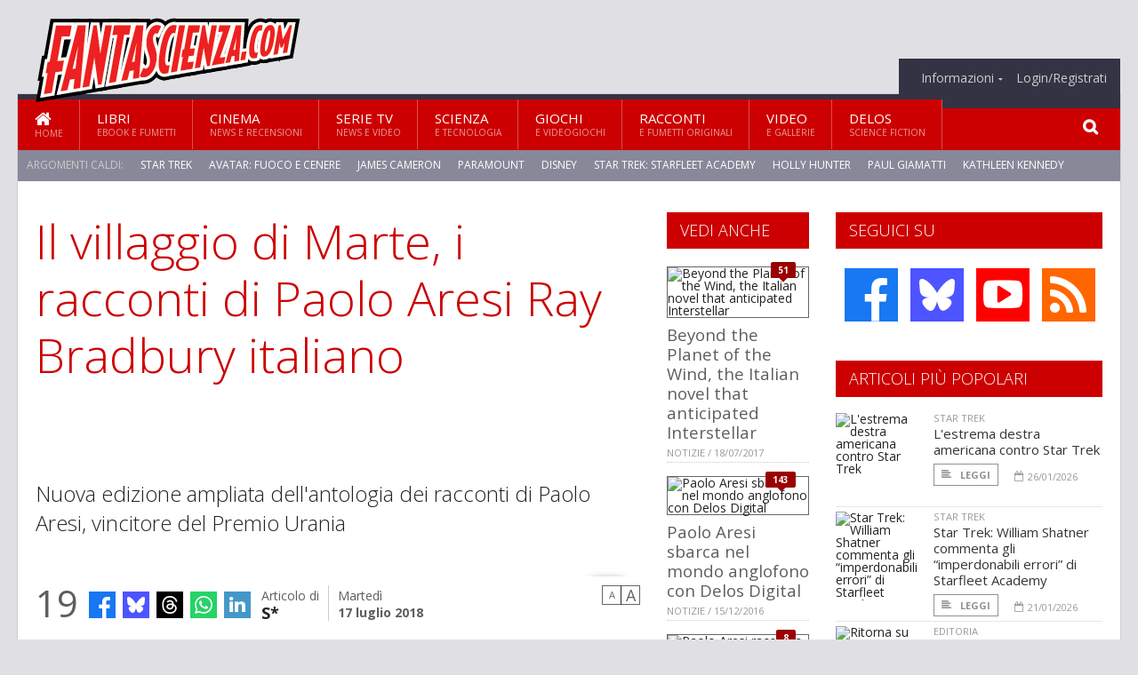

--- FILE ---
content_type: text/html; charset=UTF-8
request_url: https://www.fantascienza.com/23831/il-villaggio-di-marte-i-racconti-di-paolo-aresi-ray-bradbury-italiano
body_size: 14658
content:
<!DOCTYPE HTML>
<html lang = "it">
<!--
  ____       _           _   _      _                      _    
 |  _ \  ___| | ___  ___| \ | | ___| |___      _____  _ __| | __
 | | | |/ _ \ |/ _ \/ __|  \| |/ _ \ __\ \ /\ / / _ \| '__| |/ /
 | |_| |  __/ | (_) \__ \ |\  |  __/ |_ \ V  V / (_) | |  |   < 
 |____/ \___|_|\___/|___/_| \_|\___|\__| \_/\_/ \___/|_|  |_|\_\
 * * * L A   R E T E   D E G L I   A P P A S S I O N A T I * * *
-->                                                            
	<head>
		<title>Il villaggio di Marte, i racconti di Paolo Aresi Ray Bradbury italiano</title>
		<meta name="description" content="Nuova edizione ampliata dell&#039;antologia dei racconti di Paolo Aresi, vincitore del Premio Urania - Leggi tutto l'articolo  su  Fantascienza.com "/>
		<link rel="canonical" href="https://www.fantascienza.com/23831/il-villaggio-di-marte-i-racconti-di-paolo-aresi-ray-bradbury-italiano" />
		<meta property="author" content="S*"/>
		<meta property="og:locale" content="it_IT"/>
		<meta property="og:type" content="article"/>
		<meta property="og:title" content="Il villaggio di Marte, i racconti di Paolo Aresi Ray Bradbury italiano &part;  Fantascienza.com"/>
		<meta property="og:description" content="Nuova edizione ampliata dell&#039;antologia dei racconti di Paolo Aresi, vincitore del Premio Urania - Leggi tutto l'articolo  su  Fantascienza.com"/>
		<meta property="og:url" content="https://www.fantascienza.com/23831/il-villaggio-di-marte-i-racconti-di-paolo-aresi-ray-bradbury-italiano"/>
		<meta property="og:site_name" content="Fantascienza.com"/>
		<meta name="twitter:card" content="summary_large_image" />
		<meta name="twitter:site" content="@fantascienzacom" />
		<meta property="og:image" content="https://www.fantascienza.com/imgbank/social/201807/33690-marte-ed.jpg"/>
		<meta property="og:image:width" content="1200"/>
		<meta property="og:image:height" content="630"/>
		<meta property="twitter:image" content="https://www.fantascienza.com/imgbank/social/201807/33690-marte-ed.jpg"/>
		<link rel="image_src" href="https://www.fantascienza.com/imgbank/social/201807/33690-marte-ed.jpg">
		
		<meta http-equiv="Content-Type" content="text/html; charset=UTF-8" />
		<meta name="viewport" content="width=device-width, initial-scale=1, maximum-scale=1" />
		<meta name="theme-color" content="#CC0000" />
		
		<!-- Favicon -->
		<link rel="shortcut icon" href="https://www.fantascienza.com/images/favicon-fs.ico" type="image/x-icon" />
		<link href="https://www.fantascienza.com/images/ios-icon/fs-icon-512x512.png" sizes="512x512" rel="apple-touch-icon">
		<link href="https://www.fantascienza.com/images/ios-icon/fs-icon-152x152.png" sizes="152x152" rel="apple-touch-icon">
		<link href="https://www.fantascienza.com/images/ios-icon/fs-icon-144x144.png" sizes="144x144" rel="apple-touch-icon">
		<link href="https://www.fantascienza.com/images/ios-icon/fs-icon-120x120.png" sizes="120x120" rel="apple-touch-icon">
		<link href="https://www.fantascienza.com/images/ios-icon/fs-icon-114x114.png" sizes="114x114" rel="apple-touch-icon">
		<link href="https://www.fantascienza.com/images/ios-icon/fs-icon-76x76.png" sizes="76x76" rel="apple-touch-icon">
		<link href="https://www.fantascienza.com/images/ios-icon/fs-icon-72x72.png" sizes="72x72" rel="apple-touch-icon">
		<link href="https://www.fantascienza.com/images/ios-icon/fs-icon-57x57.png" sizes="57x57" rel="apple-touch-icon">    
		<script src="//code.jquery.com/jquery-1.11.3.min.js"></script>
		
		<!-- Stylesheets -->
		<link rel="stylesheet" href="//maxcdn.bootstrapcdn.com/font-awesome/4.5.0/css/font-awesome.min.css">
		<link type="text/css" rel="stylesheet" href="https://www.fantascienza.com/css/main.css" />
		<link type="text/css" rel="stylesheet" href="https://www.fantascienza.com/css/lightbox.css" />
		<link type="text/css" rel="stylesheet" href="https://www.fantascienza.com/css/mediaicons.css" />
		<link type="text/css" rel="stylesheet" href="//js.static.delosnetwork.it/fancybox/jquery.fancybox.css" />
		<!--[if lte IE 8]>
		<link type="text/css" rel="stylesheet" href="https://www.fantascienza.com/css/ie-ancient.css" />
		<![endif]-->

		<link type="text/css" rel="stylesheet" href="https://www.fantascienza.com/css/magazine.css?1744236016" />
		<link type="text/css" rel="stylesheet" href="https://www.fantascienza.com/css/colors_FS.css?1744236016" />
		<script>
  var _paq = window._paq = window._paq || [];
  /* tracker methods like "setCustomDimension" should be called before "trackPageView" */
  _paq.push(['trackPageView']);
  _paq.push(['enableLinkTracking']);
  (function() {
    var u="//analytics.delosnetwork.it/";
    _paq.push(['setTrackerUrl', u+'matomo.php']);
    _paq.push(['setSiteId', '2']);
    var d=document, g=d.createElement('script'), s=d.getElementsByTagName('script')[0];
    g.async=true; g.src=u+'matomo.js'; s.parentNode.insertBefore(g,s);
  })();
</script>
		
		<link rel="stylesheet" href="https://www.fantascienza.com/jscript/sceditor/delosnetwork.css" type="text/css" media="all" />
	</head>
	<body>
<div id="skin-wrap"></div>
				<div class="header-topmenu" id="scrolledmenu">
					<!-- BEGIN .wrapper -->
					<div class="wrapper">
						<ul class="logo-social left ot-menu-hide">
							<li class="scrolled-logo"><a href="https://www.fantascienza.com"><img src="https://www.fantascienza.com/images/fantascienzacom.png" alt="Fantascienza.com" /></a></li>
							 <li><a href="https://www.facebook.com/Fantascienzacom" class="topmenu-social topmenu-facebook"><i class="fa fa-facebook"></i></a></li> 																					 <li><a href="https://rss.delosnetwork.it/fantascienza.com/home.rss" class="topmenu-social topmenu-rss"><i class="fa fa-rss"></i></a></li> 						</ul>
						<ul class="right ot-menu-hide">
							<li><a href="https://www.fantascienza.com/index.php"><i class="fa fa-home"></i> Home</a></li>
	<li><a href="https://www.fantascienza.com/index.php/libri">Libri</a></li>
	<li><a href="https://www.fantascienza.com/index.php/cinema">Cinema</a></li>
	<li><a href="https://www.fantascienza.com/index.php/serietv">Serie TV</a></li>
	<li><a href="https://www.fantascienza.com/index.php/scienza">Scienza</a></li>
	<li><a href="https://www.fantascienza.com/index.php/giochi">Giochi</a></li>
	<li><a href="https://www.fantascienza.com/index.php/narrativa">Racconti</a></li>
	<li><a href="https://www.fantascienza.com/index.php/media">Video</a></li>
	<li><a href="https://www.fantascienza.com/index.php/delos">Delos</a></li>
							<li><a href="https://www.fantascienza.com/index.php/info"><span>Informazioni</span></a>
								<ul>
								<li><a href="https://www.fantascienza.com/index.php/info/contatti">Contatti</a></li>
																	<li><a href="/info/colophon">Redazione</a></li>
																	<li><a href="/collaboratori">Collaboratori</a></li>
																	<li><a href="/info/link">Crea un link a Fantascienza.com</a></li>
																	<li><a href="/info/collaborare">Collabora con Fantascienza.com</a></li>
																	<li><a href="/info/segnala-notizia">Segnala una notizia</a></li>
																	<li><a href="/info/segnala-sito">Segnala un sito</a></li>
																	<li><a href="https://www.delosnetwork.it/"><b>Delos Network</b></a></li>
									<li><a href="https://www.delosnetwork.it/colophon.php">Colophon</a></li>
									<li><a href="https://www.delosnetwork.it/">I siti Delos Network</a></li>
									<li><a href="https://www.delosbooks.org/">Associazione Delos Books</a></li>
									<li><a href="https://www.delosstore.it/associazione/31/delos-books-club-plus-iscrizione-annuale-all-associazione/">Iscriviti all'Associazione</a></li>
									<li><a href="https://www.delosnetwork.it/pubblicita">Pubblicità</a></li>
								</ul>
							</li>
																				<li><a href="https://www.fantascienza.com/login">Login/Registrati</a></li>
																			</ul>
					<!-- END .wrapper -->
					</div>
				</div>
<div id="top"></div>
				<a id="back-to-top" href="#top" class="page-scroll"><i class="fa fa-chevron-up"></i></a>				
				<div class="wrapper header-wrapper">

					<div id="extopmenu" class="header-topmenu"><div class="wrapper">
						<ul class="right ot-menu-hide">
						<li><a href="https://www.fantascienza.com/index.php/info"><span>Informazioni</span></a>
								<ul>
								<li><a href="https://www.fantascienza.com/index.php/info/contatti">Contatti</a></li>
																	<li><a href="/info/colophon">Redazione</a></li>
																	<li><a href="/collaboratori">Collaboratori</a></li>
																	<li><a href="/info/link">Crea un link a Fantascienza.com</a></li>
																	<li><a href="/info/collaborare">Collabora con Fantascienza.com</a></li>
																	<li><a href="/info/segnala-notizia">Segnala una notizia</a></li>
																	<li><a href="/info/segnala-sito">Segnala un sito</a></li>
																	<li><a href="https://www.delosnetwork.it/"><b>Delos Network</b></a></li>
									<li><a href="https://www.delosnetwork.it/colophon.php">Colophon</a></li>
									<li><a href="https://www.delosnetwork.it/">I siti Delos Network</a></li>
									<li><a href="https://www.delosbooks.org/">Associazione Delos Books</a></li>
									<li><a href="https://www.delosstore.it/associazione/31/delos-books-club-plus-iscrizione-annuale-all-associazione/">Iscriviti all'Associazione</a></li>
									<li><a href="https://www.delosnetwork.it/pubblicita">Pubblicità</a></li>
								</ul>
							</li>
																				<li><a href="https://www.fantascienza.com/login">Login/Registrati</a></li>
																			</ul>
					</div></div>

					
					<div class="wraphead header-1-content">
						<div class="header-logo ot-menu-hide">
													<a href="https://www.fantascienza.com"><img src="https://www.fantascienza.com/images/fantascienzacom.png" alt="Fantascienza.com" /></a>
												</div>
					</div>
				</div>

		<div class="boxed active">
			<header class="header">
<div id="main-menu" class="ot-menu-hide">
						<!-- BEGIN .wrapper -->
						<div class="wrapper menu-wrapper">
							<ul class="ot-menu-add" rel="Sezioni">
								<li><a href="https://www.fantascienza.com/index.php" class="main"><em class="fa fa-home fa-lg"></em><i>Home</i></a></li>
								<li><a href="https://www.fantascienza.com/index.php/libri" class="main">Libri<i>Ebook e fumetti</i></a></li>
								<li><a href="https://www.fantascienza.com/index.php/cinema" class="main">Cinema<i>News e recensioni</i></a></li>
								<li><a href="https://www.fantascienza.com/index.php/serietv" class="main">Serie TV<i>News e video</i></a></li>
								<li><a href="https://www.fantascienza.com/index.php/scienza" class="main">Scienza<i>e Tecnologia</i></a></li>
								<li><a href="https://www.fantascienza.com/index.php/giochi" class="main">Giochi<i>e Videogiochi</i></a></li>
								<li><a href="https://www.fantascienza.com/index.php/narrativa" class="main">Racconti<i>e fumetti originali</i></a></li>
								<li><a href="https://www.fantascienza.com/index.php/media" class="main">Video<i>e Gallerie</i></a></li>
								<li><a href="https://www.fantascienza.com/index.php/delos" class="main">Delos<i>Science Fiction</i></a></li>
							</ul>
						<!-- END .wrapper -->
							<form class="main-search" action="https://www.fantascienza.com/index.php/cerca" onsubmit="if(!this.elements[0].value){ this.elements[0].focus();return false;}else{return true;}">
								<input type="text" class="search-text" name="q">
								<input type="submit" class="search-submit" value="&#xF002;">
							</form>
						</div>
					</div>
					<div class="menu-overlay"></div>

<form id="mobile-search" action="https://www.fantascienza.com/index.php/cerca" onsubmit="if(!this.elements[0].value){ this.elements[0].focus();return false;}else{return true;}">
	<input type="submit" class="search-submit" value="&#xF002;">
	<input type="text" class="search-text" name="q">
</form>
<div id="mobile-menu">
<ul>
	<li><a href="https://www.fantascienza.com/index.php" class="main"><i class="icon-home"></i></a></li>
	<li><a href="https://www.fantascienza.com/index.php/libri" class="main"><i class="icon-book"></i></a></li>
	<li><a href="https://www.fantascienza.com/index.php/cinema" class="main"><i class="icon-film"></i></a></li>
	<li><a href="https://www.fantascienza.com/index.php/serietv" class="main"><i class="icon-tv"></i></a></li>
	<li><a href="https://www.fantascienza.com/index.php/giochi" class="main"><i class="icon-dice"></i></a></li>
	<li><a href="https://www.fantascienza.com/index.php/narrativa" class="main"><i class="icon-paragraph-left"></i></a></li>
	<li><a href="https://www.fantascienza.com/index.php/media" class="main"><i class="icon-play"></i></a></li>
	<li><a href="#" class="main" onclick="$('#mobile-search').toggleClass('open');if($('#mobile-search').hasClass('open')) $('#mobile-search input.search-text').focus();"><i class="fa fa-search"></i></a></li>
</ul>
</div>
<div id="strilli">
							
							<ul><li class="label">Argomenti caldi:</li>
															<li><a href="https://www.fantascienza.com/argomenti/star-trek">Star Trek</a></li>
															<li><a href="https://www.fantascienza.com/argomenti/avatar-fuoco-e-cenere">Avatar: Fuoco e Cenere</a></li>
															<li><a href="https://www.fantascienza.com/argomenti/james-cameron">James Cameron</a></li>
															<li><a href="https://www.fantascienza.com/argomenti/paramount">Paramount</a></li>
															<li><a href="https://www.fantascienza.com/argomenti/disney">Disney</a></li>
															<li><a href="https://www.fantascienza.com/argomenti/star-trek-starfleet-academy">Star Trek: Starfleet Academy</a></li>
															<li><a href="https://www.fantascienza.com/argomenti/holly-hunter">Holly Hunter</a></li>
															<li><a href="https://www.fantascienza.com/argomenti/paul-giamatti">Paul Giamatti</a></li>
															<li><a href="https://www.fantascienza.com/argomenti/kathleen-kennedy">Kathleen Kennedy</a></li>
															<li><a href="https://www.fantascienza.com/argomenti/netflix">Netflix</a></li>
														</ul>

					</div>
					<div class="aftertop"></div>
			</header>
			<section class="content">
				<div class="wrapper sidebar-both">
					<div class="content-main with-sidebar-both left">
						<div class="strict-block">

							<article class="main-article">
								<header class="article-header">
									<h1>Il villaggio di Marte, i racconti di Paolo Aresi Ray Bradbury italiano</h1>
								<h2 class="sommario">Nuova edizione ampliata dell'antologia dei racconti di Paolo Aresi, vincitore del Premio Urania</h2>
								
								
																		<figure class="splash">
<a href="https://www.fantascienza.com/imgbank/zoom/201807/33690-marte-ed.jpg" class="zoom">
<img src="https://www.fantascienza.com/imgbank/splash/201807/33690-marte-ed.jpg" class="" alt="">
</a>
<a href="https://it.pinterest.com/pin/create/button/?url=https%3A%2F%2Fwww.fantascienza.com%2F23831%2Fil-villaggio-di-marte-i-racconti-di-paolo-aresi-ray-bradbury-italiano&media=https%3A%2F%2Fwww.fantascienza.com%2Fimgbank%2Fsocial%2F201807%2F33690-marte-ed.jpg&description=Il+villaggio+di+Marte%2C+i+racconti+di+Paolo+Aresi+Ray+Bradbury+italiano" class="share-icon share-pinterest"><i class="fa fa-pinterest-p"></i></a>
</figure>
																			<div class="article-meta">
										<div class="reactions zero" data-reactions="23831"></div>
										<div class="meta-share">
										<span class="share-icons">
<a href="https://www.facebook.com/sharer/sharer.php?u=https%3A%2F%2Fwww.fantascienza.com%2F23831%2Fil-villaggio-di-marte-i-racconti-di-paolo-aresi-ray-bradbury-italiano" target="_blank" class="share-icon share-facebook" title="Condividi su Facebook"><i class="fa fa-facebook"></i></a>
<a href="https://bsky.app/intent/compose?text=Il+villaggio+di+Marte%2C+i+racconti+di+Paolo+Aresi+Ray+Bradbury+italiano https%3A%2F%2Ffantascienza.com%2F23831" target="_blank" class="share-icon share-bluesky" title="Condididi su BlueSky"><svg style="fill:white;margin: 6px 5px;" xmlns="http://www.w3.org/2000/svg" viewBox="0 0 576 512"><!--!Font Awesome Free 6.6.0 by @fontawesome  - https://fontawesome.com License - https://fontawesome.com/license/free Copyright 2024 Fonticons, Inc.--><path d="M407.8 294.7c-3.3-.4-6.7-.8-10-1.3c3.4 .4 6.7 .9 10 1.3zM288 227.1C261.9 176.4 190.9 81.9 124.9 35.3C61.6-9.4 37.5-1.7 21.6 5.5C3.3 13.8 0 41.9 0 58.4S9.1 194 15 213.9c19.5 65.7 89.1 87.9 153.2 80.7c3.3-.5 6.6-.9 10-1.4c-3.3 .5-6.6 1-10 1.4C74.3 308.6-9.1 342.8 100.3 464.5C220.6 589.1 265.1 437.8 288 361.1c22.9 76.7 49.2 222.5 185.6 103.4c102.4-103.4 28.1-156-65.8-169.9c-3.3-.4-6.7-.8-10-1.3c3.4 .4 6.7 .9 10 1.3c64.1 7.1 133.6-15.1 153.2-80.7C566.9 194 576 75 576 58.4s-3.3-44.7-21.6-52.9c-15.8-7.1-40-14.9-103.2 29.8C385.1 81.9 314.1 176.4 288 227.1z"/></svg></a>
<a href="https://threads.net/intent/post?text=Il+villaggio+di+Marte%2C+i+racconti+di+Paolo+Aresi+Ray+Bradbury+italiano https%3A%2F%2Ffantascienza.com%2F23831" target="_blank" class="share-icon share-threads" title="Condididi su Threads"><svg style="fill:white;margin: 5px 5px;" aria-label="Threads" viewBox="0 0 192 192" xmlns="http://www.w3.org/2000/svg"><path class="x19hqcy" d="M141.537 88.9883C140.71 88.5919 139.87 88.2104 139.019 87.8451C137.537 60.5382 122.616 44.905 97.5619 44.745C97.4484 44.7443 97.3355 44.7443 97.222 44.7443C82.2364 44.7443 69.7731 51.1409 62.102 62.7807L75.881 72.2328C81.6116 63.5383 90.6052 61.6848 97.2286 61.6848C97.3051 61.6848 97.3819 61.6848 97.4576 61.6855C105.707 61.7381 111.932 64.1366 115.961 68.814C118.893 72.2193 120.854 76.925 121.825 82.8638C114.511 81.6207 106.601 81.2385 98.145 81.7233C74.3247 83.0954 59.0111 96.9879 60.0396 116.292C60.5615 126.084 65.4397 134.508 73.775 140.011C80.8224 144.663 89.899 146.938 99.3323 146.423C111.79 145.74 121.563 140.987 128.381 132.296C133.559 125.696 136.834 117.143 138.28 106.366C144.217 109.949 148.617 114.664 151.047 120.332C155.179 129.967 155.42 145.8 142.501 158.708C131.182 170.016 117.576 174.908 97.0135 175.059C74.2042 174.89 56.9538 167.575 45.7381 153.317C35.2355 139.966 29.8077 120.682 29.6052 96C29.8077 71.3178 35.2355 52.0336 45.7381 38.6827C56.9538 24.4249 74.2039 17.11 97.0132 16.9405C119.988 17.1113 137.539 24.4614 149.184 38.788C154.894 45.8136 159.199 54.6488 162.037 64.9503L178.184 60.6422C174.744 47.9622 169.331 37.0357 161.965 27.974C147.036 9.60668 125.202 0.195148 97.0695 0H96.9569C68.8816 0.19447 47.2921 9.6418 32.7883 28.0793C19.8819 44.4864 13.2244 67.3157 13.0007 95.9325L13 96L13.0007 96.0675C13.2244 124.684 19.8819 147.514 32.7883 163.921C47.2921 182.358 68.8816 191.806 96.9569 192H97.0695C122.03 191.827 139.624 185.292 154.118 170.811C173.081 151.866 172.51 128.119 166.26 113.541C161.776 103.087 153.227 94.5962 141.537 88.9883ZM98.4405 129.507C88.0005 130.095 77.1544 125.409 76.6196 115.372C76.2232 107.93 81.9158 99.626 99.0812 98.6368C101.047 98.5234 102.976 98.468 104.871 98.468C111.106 98.468 116.939 99.0737 122.242 100.233C120.264 124.935 108.662 128.946 98.4405 129.507Z"></path></svg></a>
<!--<a href="https://x.com/intent/tweet?url=https%3A%2F%2Ffantascienza.com%2F23831&text=Il+villaggio+di+Marte%2C+i+racconti+di+Paolo+Aresi+Ray+Bradbury+italiano&via=fantascienzacom" target="_blank" class="share-icon share-x" title="Condididi su X">𝕏</a>-->
<a href="https://wa.me/?text=Il+villaggio+di+Marte%2C+i+racconti+di+Paolo+Aresi+Ray+Bradbury+italiano" target="_blank" class="share-icon share-whatsapp" title="Invia via Whatsapp"><svg style="fill:white;margin: 5px 5px;" xmlns="http://www.w3.org/2000/svg" viewBox="0 0 24 24"><path d="M.057 24l1.687-6.163c-1.041-1.804-1.588-3.849-1.587-5.946.003-6.556 5.338-11.891 11.893-11.891 3.181.001 6.167 1.24 8.413 3.488 2.245 2.248 3.481 5.236 3.48 8.414-.003 6.557-5.338 11.892-11.893 11.892-1.99-.001-3.951-.5-5.688-1.448l-6.305 1.654zm6.597-3.807c1.676.995 3.276 1.591 5.392 1.592 5.448 0 9.886-4.434 9.889-9.885.002-5.462-4.415-9.89-9.881-9.892-5.452 0-9.887 4.434-9.889 9.884-.001 2.225.651 3.891 1.746 5.634l-.999 3.648 3.742-.981zm11.387-5.464c-.074-.124-.272-.198-.57-.347-.297-.149-1.758-.868-2.031-.967-.272-.099-.47-.149-.669.149-.198.297-.768.967-.941 1.165-.173.198-.347.223-.644.074-.297-.149-1.255-.462-2.39-1.475-.883-.788-1.48-1.761-1.653-2.059-.173-.297-.018-.458.13-.606.134-.133.297-.347.446-.521.151-.172.2-.296.3-.495.099-.198.05-.372-.025-.521-.075-.148-.669-1.611-.916-2.206-.242-.579-.487-.501-.669-.51l-.57-.01c-.198 0-.52.074-.792.372s-1.04 1.016-1.04 2.479 1.065 2.876 1.213 3.074c.149.198 2.095 3.2 5.076 4.487.709.306 1.263.489 1.694.626.712.226 1.36.194 1.872.118.571-.085 1.758-.719 2.006-1.413.248-.695.248-1.29.173-1.414z"/></svg></a>
<a href="https://www.linkedin.com/shareArticle?mini=true&url=https%3A%2F%2Fwww.fantascienza.com%2F23831%2Fil-villaggio-di-marte-i-racconti-di-paolo-aresi-ray-bradbury-italiano&title=Il+villaggio+di+Marte%2C+i+racconti+di+Paolo+Aresi+Ray+Bradbury+italiano&ro=false&summary=&source=" class="share-icon share-linkedin" title="Condividi su LinkedIn"><i class="fa fa-linkedin"></i></a>
</span>										</div>
										<div class="meta-author">
											Articolo di 
											<a class="author" href="https://www.fantascienza.com/collaboratori/124/s">S*</a>
										</div>
										<div class="meta-date">
											<span class="wday">Martedì</span>
											<span class="month">17 luglio 2018</span>
										</div>
										<div class="meta-tools">
											<span class="font-size"><span class="f-size-number" style="display:none">18</span><a href="#font-size-down" class="font-size-down" title="Riduci la dimensione del testo">A</a><a href="#font-size-up" class="font-size-up" title="Aumenta la dimensione del testo">A</a></span>
										</div>
									</div>
								</header>
								
								
								<div class="article-text">
								<ul class="toc">
<li><a href="#capitolo-1">Il villaggio di Marte</a></li>
</ul>
<p>Quando facciamo questi paragoni ci viene sempre in mente la "Anna Magnani svizzera" con cui Benigni li prendeva giustamente in giro. <a href="https://www.fantascienza.com/argomenti/paolo-aresi" class="tag">Paolo Aresi</a> non &egrave; Ray Bradbury: lasciamo i miti al loro posto. Per&ograve; non &egrave; cos&igrave; strano che un autore abbia una poetica, una sensibilit&agrave;, un modo di raccontare le storie che ricordano quelli di altri autori; soprattutto quando il suddetto autore &egrave; cresciuto leggendo certe cose e ha iniziato a scrivere sulla scia di una certa ispirazione.</p>
<p>Nei racconti di Paolo Aresi si sente il retrogusto di Ray Bradbury, e di Arthur Clarke, di Clifford Simak e forse di altri autori. &Egrave; una fantascienza che potremmo definire <i>hard</i> ma <i>soft</i>; molto legata alla scienza, in particolare all'astronautica (da qui <i>hard</i>) ma anche ricca di emozioni, persino di spiritualit&agrave; (da qui <i>soft</i>).</p>
<p>Non &egrave; un caso quindi che l'antologia dei racconti di Paolo Aresi abbia Marte nel titolo, come quella che ha reso famoso Bradbury, <i>Cronache marziane</i>.</p>
<figure class="left">
<a href="https://www.fantascienza.com/imgbank/zoom/201807/33689-9788825406641-il-villaggio-di-marte.jpg" class="zoom">
<img src="https://www.fantascienza.com/imgbank/halfpage/201807/33689-9788825406641-il-villaggio-di-marte.jpg" class="" alt="">
</a>
<a href="https://it.pinterest.com/pin/create/button/?url=https%3A%2F%2Fwww.fantascienza.com%2F23831%2Fil-villaggio-di-marte-i-racconti-di-paolo-aresi-ray-bradbury-italiano&media=https%3A%2F%2Fwww.fantascienza.com%2Fimgbank%2Fsocial%2F201807%2F33689-9788825406641-il-villaggio-di-marte.jpg&description=Il+villaggio+di+Marte%2C+i+racconti+di+Paolo+Aresi+Ray+Bradbury+italiano" class="share-icon share-pinterest"><i class="fa fa-pinterest-p"></i></a>
</figure>

<div class="ebook">


<!-- TITLE -->
<h2 id="capitolo-1">Il villaggio di Marte</h2>

<!-- SINOSSI -->
<h3>Il libro</h3>
<div class="ebook-sinossi">
<p>Paolo Aresi è uno scrittore particolare nel panorama della fantascienza italiana. Ha vinto vari premi – tra i quali il Premio Urania – e ha pubblicato una mezza dozzina di romanzi, quasi tutti di fantascienza. Potrebbe essere considerato uno degli autori più apprezzati, ma si è sempre tenuto ai di fuori dal cono dei riflettori.</p><p>C'è molto in Paolo Aresi che ricorda Ray Bradbury, l'autore che forse più lo ha ispirato, oltre alla riservatezza: il lirismo struggente, la malinconia, i grandi afflati idealisti verso il futuro e verso lo spazio, la spiritualità sempre presente. Ma si sentono anche affinità con Arthur C. Clarke e con Clifford Simak.</p><p>In questo libro ne ripercorriamo la carriera in undici racconti, undici mappe per esplorare l'affascinante pianeta Aresi.</p>
</div>

<!-- AUTORE -->
<h3>L'autore</h3>
<div class="ebook-bio">
<p><b>Paolo Aresi</b> è nato a Bergamo nel 1958. Laureato in Lettere, giornalista a <i>L’Eco di Bergamo</i>, ha debuttato nella narrativa con il romanzo di fantascienza <i>Oberon, l’avamposto fra i ghiacci</i>. Nel 1992 ha ottenuto il premio Courmayeur con il racconto <i>Stige</i>. Nel 1995 ha pubblicato <i>Toshi si sveglia nel cuore della notte</i>, un romanzo realistico, dai toni noir. Nel 2004 ha vinto il Premio Urania con <i>Oltre il pianeta del vento</i>. Con <i>Ho pedalato fino alle stelle</i> (Mursia, 2008, due edizioni) è tornato al romanzo realistico con un’opera di sentimenti e passione per la bicicletta. Nel 2010 per l’editore Mursia nella collana di letteratura ha pubblicato il romanzo post-apocalittico <i>L’amore al tempo dei treni perduti</i>. Nel 2011 è apparso in Urania <i>Korolev</i>, appassionato omaggio al “progettista capo” del progetto spaziale sovietico che diventa una sorprendente epopea fantascientifica.</p>
</div>

<!-- SCHEDA -->
<div class="ebook-biblio">
<p>
Paolo Aresi, <i>Il villaggio di Marte</i>
, Delos Digital, Odissea Fantascienza 54, isbn: 9788825406641, ebook formato kindle (su Amazon.it) o epub (sugli altri store)
 con social drm (watermark) dove disponibile , Euro <span class="euro">&euro;</span> 3,99 iva inclusa
</p>
</div>

<!-- BOX -->
<h3>Ebook disponibile</h3>
<div class="linkebook">
<p>Acquistalo subito su uno dei seguenti negozi online:</p>
<div class="ebook-stores">
<div class="ebook-store  ebook-delosstore "><a class="delosstoreit" href="http://www.delosstore.it/ebook/51840/il-villaggio-di-marte/">Delosstore.it</a></div>
<div class="ebook-store "><a class="itunes" href="https://itunes.apple.com/us/book/il-villaggio-di-marte/id1412463361?mt=11&uo=4">Itunes</a></div>
<div class="ebook-store "><a class="amazonit" href="https://www.amazon.it/s/ref=nb_sb_noss?url=search-alias%3Ddigital-text&field-keywords=9788825406641&tag=fantascienzac-21">Amazon.it</a></div>
<div class="ebook-store "><a class="kobocom" href="https://store.kobobooks.com/search?Query=9788825406641">Kobo.com</a></div>
</div>
</div>

</div>
								</div>
	

									
									<p class="license">Alcuni diritti riservati <a href="https://creativecommons.org/licenses/by-nc-nd/3.0/it/" target="cc"><img src="https://www.fantascienza.com/images/cc-by-nc-nd.png" alt="CC by-nc-nd"></a></p>
									
									
		
								<div class="classification">
																<span class="channel">Canale: <a href="https://www.fantascienza.com/notizie/editoria">Editoria</a></span>
								
																</div>

							<footer>
							

							
								<div class="social-article">

								<div class="like-article" data-like-id="23831">
									<div class="custom-title"><strong>Questo articolo ti è piaciuto?</strong></div>
									<ul>
										<li class="lk-dislike-set"><a href="#dislike"><i class="fa fa-thumbs-o-down"></i><span>Questo articolo non mi è piaciuto</span></a></li>
										<li class="lk-dislike-on lk-on"><i class="fa fa-thumbs-down"></i><span>Questo articolo non mi è piaciuto</span></li>
										<li class="lk-counter lk-cnt-dislike" style="display:none"></li>
										
										<li class="lk-like-set"><a href="#like"><i class="fa fa-thumbs-o-up"></i><span>Questo articolo mi è piaciuto</span></a></li>
										<li class="lk-like-on lk-on"><i class="fa fa-thumbs-up"></i><span>Questo articolo mi è piaciuto</span></li>
										<li class="lk-counter lk-cnt-like" style="display:none"></li>
									</ul>
								</div>

									<div class="custom-title"><strong>Condividi questa pagina:</strong></div>
									<span class="share-icons">
<a href="https://www.facebook.com/sharer/sharer.php?u=https%3A%2F%2Fwww.fantascienza.com%2F23831%2Fil-villaggio-di-marte-i-racconti-di-paolo-aresi-ray-bradbury-italiano" target="_blank" class="share-icon share-facebook" title="Condividi su Facebook"><i class="fa fa-facebook"></i></a>
<a href="https://bsky.app/intent/compose?text=Il+villaggio+di+Marte%2C+i+racconti+di+Paolo+Aresi+Ray+Bradbury+italiano https%3A%2F%2Ffantascienza.com%2F23831" target="_blank" class="share-icon share-bluesky" title="Condididi su BlueSky"><svg style="fill:white;margin: 6px 5px;" xmlns="http://www.w3.org/2000/svg" viewBox="0 0 576 512"><!--!Font Awesome Free 6.6.0 by @fontawesome  - https://fontawesome.com License - https://fontawesome.com/license/free Copyright 2024 Fonticons, Inc.--><path d="M407.8 294.7c-3.3-.4-6.7-.8-10-1.3c3.4 .4 6.7 .9 10 1.3zM288 227.1C261.9 176.4 190.9 81.9 124.9 35.3C61.6-9.4 37.5-1.7 21.6 5.5C3.3 13.8 0 41.9 0 58.4S9.1 194 15 213.9c19.5 65.7 89.1 87.9 153.2 80.7c3.3-.5 6.6-.9 10-1.4c-3.3 .5-6.6 1-10 1.4C74.3 308.6-9.1 342.8 100.3 464.5C220.6 589.1 265.1 437.8 288 361.1c22.9 76.7 49.2 222.5 185.6 103.4c102.4-103.4 28.1-156-65.8-169.9c-3.3-.4-6.7-.8-10-1.3c3.4 .4 6.7 .9 10 1.3c64.1 7.1 133.6-15.1 153.2-80.7C566.9 194 576 75 576 58.4s-3.3-44.7-21.6-52.9c-15.8-7.1-40-14.9-103.2 29.8C385.1 81.9 314.1 176.4 288 227.1z"/></svg></a>
<a href="https://threads.net/intent/post?text=Il+villaggio+di+Marte%2C+i+racconti+di+Paolo+Aresi+Ray+Bradbury+italiano https%3A%2F%2Ffantascienza.com%2F23831" target="_blank" class="share-icon share-threads" title="Condididi su Threads"><svg style="fill:white;margin: 5px 5px;" aria-label="Threads" viewBox="0 0 192 192" xmlns="http://www.w3.org/2000/svg"><path class="x19hqcy" d="M141.537 88.9883C140.71 88.5919 139.87 88.2104 139.019 87.8451C137.537 60.5382 122.616 44.905 97.5619 44.745C97.4484 44.7443 97.3355 44.7443 97.222 44.7443C82.2364 44.7443 69.7731 51.1409 62.102 62.7807L75.881 72.2328C81.6116 63.5383 90.6052 61.6848 97.2286 61.6848C97.3051 61.6848 97.3819 61.6848 97.4576 61.6855C105.707 61.7381 111.932 64.1366 115.961 68.814C118.893 72.2193 120.854 76.925 121.825 82.8638C114.511 81.6207 106.601 81.2385 98.145 81.7233C74.3247 83.0954 59.0111 96.9879 60.0396 116.292C60.5615 126.084 65.4397 134.508 73.775 140.011C80.8224 144.663 89.899 146.938 99.3323 146.423C111.79 145.74 121.563 140.987 128.381 132.296C133.559 125.696 136.834 117.143 138.28 106.366C144.217 109.949 148.617 114.664 151.047 120.332C155.179 129.967 155.42 145.8 142.501 158.708C131.182 170.016 117.576 174.908 97.0135 175.059C74.2042 174.89 56.9538 167.575 45.7381 153.317C35.2355 139.966 29.8077 120.682 29.6052 96C29.8077 71.3178 35.2355 52.0336 45.7381 38.6827C56.9538 24.4249 74.2039 17.11 97.0132 16.9405C119.988 17.1113 137.539 24.4614 149.184 38.788C154.894 45.8136 159.199 54.6488 162.037 64.9503L178.184 60.6422C174.744 47.9622 169.331 37.0357 161.965 27.974C147.036 9.60668 125.202 0.195148 97.0695 0H96.9569C68.8816 0.19447 47.2921 9.6418 32.7883 28.0793C19.8819 44.4864 13.2244 67.3157 13.0007 95.9325L13 96L13.0007 96.0675C13.2244 124.684 19.8819 147.514 32.7883 163.921C47.2921 182.358 68.8816 191.806 96.9569 192H97.0695C122.03 191.827 139.624 185.292 154.118 170.811C173.081 151.866 172.51 128.119 166.26 113.541C161.776 103.087 153.227 94.5962 141.537 88.9883ZM98.4405 129.507C88.0005 130.095 77.1544 125.409 76.6196 115.372C76.2232 107.93 81.9158 99.626 99.0812 98.6368C101.047 98.5234 102.976 98.468 104.871 98.468C111.106 98.468 116.939 99.0737 122.242 100.233C120.264 124.935 108.662 128.946 98.4405 129.507Z"></path></svg></a>
<!--<a href="https://x.com/intent/tweet?url=https%3A%2F%2Ffantascienza.com%2F23831&text=Il+villaggio+di+Marte%2C+i+racconti+di+Paolo+Aresi+Ray+Bradbury+italiano&via=fantascienzacom" target="_blank" class="share-icon share-x" title="Condididi su X">𝕏</a>-->
<a href="https://wa.me/?text=Il+villaggio+di+Marte%2C+i+racconti+di+Paolo+Aresi+Ray+Bradbury+italiano" target="_blank" class="share-icon share-whatsapp" title="Invia via Whatsapp"><svg style="fill:white;margin: 5px 5px;" xmlns="http://www.w3.org/2000/svg" viewBox="0 0 24 24"><path d="M.057 24l1.687-6.163c-1.041-1.804-1.588-3.849-1.587-5.946.003-6.556 5.338-11.891 11.893-11.891 3.181.001 6.167 1.24 8.413 3.488 2.245 2.248 3.481 5.236 3.48 8.414-.003 6.557-5.338 11.892-11.893 11.892-1.99-.001-3.951-.5-5.688-1.448l-6.305 1.654zm6.597-3.807c1.676.995 3.276 1.591 5.392 1.592 5.448 0 9.886-4.434 9.889-9.885.002-5.462-4.415-9.89-9.881-9.892-5.452 0-9.887 4.434-9.889 9.884-.001 2.225.651 3.891 1.746 5.634l-.999 3.648 3.742-.981zm11.387-5.464c-.074-.124-.272-.198-.57-.347-.297-.149-1.758-.868-2.031-.967-.272-.099-.47-.149-.669.149-.198.297-.768.967-.941 1.165-.173.198-.347.223-.644.074-.297-.149-1.255-.462-2.39-1.475-.883-.788-1.48-1.761-1.653-2.059-.173-.297-.018-.458.13-.606.134-.133.297-.347.446-.521.151-.172.2-.296.3-.495.099-.198.05-.372-.025-.521-.075-.148-.669-1.611-.916-2.206-.242-.579-.487-.501-.669-.51l-.57-.01c-.198 0-.52.074-.792.372s-1.04 1.016-1.04 2.479 1.065 2.876 1.213 3.074c.149.198 2.095 3.2 5.076 4.487.709.306 1.263.489 1.694.626.712.226 1.36.194 1.872.118.571-.085 1.758-.719 2.006-1.413.248-.695.248-1.29.173-1.414z"/></svg></a>
<a href="https://www.linkedin.com/shareArticle?mini=true&url=https%3A%2F%2Fwww.fantascienza.com%2F23831%2Fil-villaggio-di-marte-i-racconti-di-paolo-aresi-ray-bradbury-italiano&title=Il+villaggio+di+Marte%2C+i+racconti+di+Paolo+Aresi+Ray+Bradbury+italiano&ro=false&summary=&source=" class="share-icon share-linkedin" title="Condividi su LinkedIn"><i class="fa fa-linkedin"></i></a>
<a href="https://www.pinterest.com/pin/create/button/?url=https%3A%2F%2Fwww.fantascienza.com%2F23831%2Fil-villaggio-di-marte-i-racconti-di-paolo-aresi-ray-bradbury-italiano&media=https%3A%2F%2Fwww.fantascienza.com%2Fimgbank%2Fsocial%2F201807%2F33690-marte-ed.jpg&description=Il+villaggio+di+Marte%2C+i+racconti+di+Paolo+Aresi+Ray+Bradbury+italiano" class="share-icon share-pinterest"><i class="fa fa-pinterest-p"></i></a>
</span>								</div>

								<hr />

								<div class="tag-cloud">
									<div class="custom-title"><strong>In questa pagina si parla di:</strong></div>
																		<a href="https://www.fantascienza.com/argomenti/paolo-aresi">Paolo Aresi</a>
																		<a href="https://www.fantascienza.com/argomenti/il-villaggio-di-marte">Il villaggio di Marte</a>
																	</div>

								<hr />
							</footer>
							</article>
						</div>

<div class="strict-block">
							<div class="block-title">
								<h2>Articoli correlati</h2>
							</div>
							<!-- BEGIN .block-content -->
							<div class="block-content item-block-1 split-stuff blocks-3">
																								<div class="item-block">
									<div class="item-header">
										<!--<a href="post.html#comments" class="item-comment"><span>13</span><i></i></a>-->
										<a href="https://www.fantascienza.com/notizie/appuntamenti" class="item-category">APPUNTAMENTI</a>																				<a href="https://www.fantascienza.com/26925/sabato-di-parla-di-korolev-con-paolo-aresi-bruno-bozzetto-e-andrea-amaldi" class="item-photo"><img src="https://www.fantascienza.com/imgbank/thumb200/202105/40803-onlive7.jpg" alt="Sabato di parla di Korolev, con Paolo Aresi, Bruno Bozzetto e Andrea Amaldi"></a>
																			</div>
									<div class="item-content">
										<h3><a href="https://www.fantascienza.com/26925/sabato-di-parla-di-korolev-con-paolo-aresi-bruno-bozzetto-e-andrea-amaldi">Sabato di parla di Korolev, con Paolo Aresi, Bruno Bozzetto e Andrea Amaldi</a></h3>
										<p>Appuntamento alle ore 17:30 su Facebook o YouTube per una chiacchierata sull'ultimo romanzo di Paolo Aresi con...</p>
										<p class="item-info">S*, 28/05/2021</p>
									</div>
								</div>
																<div class="item-block">
									<div class="item-header">
										<!--<a href="post.html#comments" class="item-comment"><span>13</span><i></i></a>-->
										<a href="https://www.fantascienza.com/notizie/appuntamenti" class="item-category">APPUNTAMENTI</a>																				<a href="https://www.fantascienza.com/25262/conquistati-dalla-luna-paolo-aresi-a-bussero" class="item-photo"><img src="https://www.fantascienza.com/imgbank/thumb200/201911/36849-for-all-makind.jpg" alt="Conquistati dalla Luna, Paolo Aresi a Bussero"></a>
																			</div>
									<div class="item-content">
										<h3><a href="https://www.fantascienza.com/25262/conquistati-dalla-luna-paolo-aresi-a-bussero">Conquistati dalla Luna, Paolo Aresi a Bussero</a></h3>
										<p>Stasera alle 21 vicino a Milano <i>L'ombra rossa sulla Luna</i>, si parla delle missioni spaziali russe con Paolo Aresi</p>
										<p class="item-info">S*, 15/11/2019</p>
									</div>
								</div>
																<div class="item-block">
									<div class="item-header">
										<!--<a href="post.html#comments" class="item-comment"><span>13</span><i></i></a>-->
										<a href="https://www.fantascienza.com/notizie/appuntamenti" class="item-category">APPUNTAMENTI</a>																				<a href="https://www.fantascienza.com/22898/a-bergamo-a-fine-ottobre-il-nuovo-corso-di-scrittura-di-paolo-aresi" class="item-photo"><img src="https://www.fantascienza.com/imgbank/thumb200/NEWS/aresi.jpg" alt="A Bergamo a fine ottobre il nuovo corso di scrittura di Paolo Aresi"></a>
																			</div>
									<div class="item-content">
										<h3><a href="https://www.fantascienza.com/22898/a-bergamo-a-fine-ottobre-il-nuovo-corso-di-scrittura-di-paolo-aresi">A Bergamo a fine ottobre il nuovo corso di scrittura di Paolo Aresi</a></h3>
										<p>Torna come ogni anno l'apprezzato corso di scrittura creativa di Paolo Aresi, questa volta in uno spazio un po'...</p>
										<p class="item-info">S*, 10/10/2017</p>
									</div>
								</div>
																							<!-- END .block-content -->
							</div>
						</div>
<section id="comments-section">
<div id="commenti"></div>
						<div class="strict-block" style="display:none" id="comments-list">
							<div class="block-title">
								<h2><span id="comments-count">0</span> commenti</h2>
								<a href="#commenta" class="panel-title-right">Aggiungi un commento</a>
							</div>
							<div class="block-content">
								<ol id="comments">
															
														
															</ol>
							</div>
													</div>
<div class="strict-block" id="commenta">
							<div class="block-title">
								<h2>Aggiungi un commento</h2>
							</div>
							<div class="block-content">
								
								<div id="writecomment" class="clearfix" data-env="article-23831">

									<div class="user-avatar">
																			<img src="https://www.fantascienza.com/images/utenti_standard/neutro.gif" alt="" title="" />
																		</div>
								
									<div class="form-block">
																				<div class="id-mode">
											<h3>Fai login per commentare</h3>
											<p class="contact-form-login">
												<a class="login-toggle button" href="https://www.fantascienza.com/login"><i class="fa fa-sign-in"></i>Login DelosID</a>
												<a href="https://www.fantascienza.com/login/facebook" class="buttonimg"><img src="https://www.fantascienza.com/images/facebook.png" alt="Login con Facebook"></a>
												<a href="https://www.fantascienza.com/login/google" class="buttonimg"><img src="https://www.fantascienza.com/images/google.png" alt="Login con Google"></a>
											</p>
										</div>
																													</div>

								</div>

							</div>
						</div>
</section>
					</div>


					<aside id="presidebar" class="sidebar right">
<div class="widget seguici-su-widget">
							<h3>Seguici su</h3>
							<div class="seguici-su">

<span class="share-icons share-site">
 <a href="https://www.facebook.com/Fantascienzacom" target="_blank" class="share-icon share-facebook" title="Seguici su Facebook!"><i class="fa fa-facebook"></i></a>  <a href="https://bsky.app/profile/fantascienza.com" target="_blank" class="share-icon share-bluesky" title="Seguici su BlueSky!"><svg xmlns="http://www.w3.org/2000/svg" viewBox="0 0 576 512"><!--!Font Awesome Free 6.6.0 by @fontawesome  - https://fontawesome.com License - https://fontawesome.com/license/free Copyright 2024 Fonticons, Inc.--><path d="M407.8 294.7c-3.3-.4-6.7-.8-10-1.3c3.4 .4 6.7 .9 10 1.3zM288 227.1C261.9 176.4 190.9 81.9 124.9 35.3C61.6-9.4 37.5-1.7 21.6 5.5C3.3 13.8 0 41.9 0 58.4S9.1 194 15 213.9c19.5 65.7 89.1 87.9 153.2 80.7c3.3-.5 6.6-.9 10-1.4c-3.3 .5-6.6 1-10 1.4C74.3 308.6-9.1 342.8 100.3 464.5C220.6 589.1 265.1 437.8 288 361.1c22.9 76.7 49.2 222.5 185.6 103.4c102.4-103.4 28.1-156-65.8-169.9c-3.3-.4-6.7-.8-10-1.3c3.4 .4 6.7 .9 10 1.3c64.1 7.1 133.6-15.1 153.2-80.7C566.9 194 576 75 576 58.4s-3.3-44.7-21.6-52.9c-15.8-7.1-40-14.9-103.2 29.8C385.1 81.9 314.1 176.4 288 227.1z"/></svg></a>  <a href="https://www.youtube.com/FantascienzaComOnlive" target="_blank" class="share-icon share-youtube" title="Seguici su YouTube!"><i class="fa fa-youtube-play"></i></a>  <a href="https://rss.delosnetwork.it/fantascienza.com/home.rss" target="_blank" class="share-icon share-rss" title="Abbonati al nostro feed RSS!"><i class="fa fa-rss"></i></a> </span>
							</div>
						</div>
					</aside>
					<div class="mini-sidebar">
<div class="widget">
														<h3>Vedi anche</h3>
														<div class="middle-articles">
																<div class="item item-mini item-pair" data-autoresize="mini-sidebar">
																		<a href="https://www.fantascienza.com/22683/beyond-the-planet-of-the-wind-the-italian-novel-that-anticipated-interstellar#commenti" class="item-comment" title="51 reazioni"><span>51</span><i></i></a>
																											<a href="https://www.fantascienza.com/22683/beyond-the-planet-of-the-wind-the-italian-novel-that-anticipated-interstellar"><img src="https://www.fantascienza.com/imgbank/smallsidebar/201707/31124-pianeta-del-vento-ed.jpg" class="border" alt="Beyond the Planet of the Wind, the Italian novel that anticipated Interstellar"></a>
																		<h4><a href="https://www.fantascienza.com/22683/beyond-the-planet-of-the-wind-the-italian-novel-that-anticipated-interstellar">Beyond the Planet of the Wind, the Italian novel that anticipated Interstellar</a></h4>
									<span class="channel">Notizie / 18/07/2017</span>
																	</div>
																<div class="item item-mini item-pair" data-autoresize="mini-sidebar">
																		<a href="https://www.fantascienza.com/22013/paolo-aresi-sbarca-nel-mondo-anglofono-con-delos-digital#commenti" class="item-comment" title="143 reazioni"><span>143</span><i></i></a>
																											<a href="https://www.fantascienza.com/22013/paolo-aresi-sbarca-nel-mondo-anglofono-con-delos-digital"><img src="https://www.fantascienza.com/imgbank/smallsidebar/201612/29614-9788865309391-beyond-the-planet-of-the-wind.jpg" class="border" alt="Paolo Aresi sbarca nel mondo anglofono con Delos Digital"></a>
																		<h4><a href="https://www.fantascienza.com/22013/paolo-aresi-sbarca-nel-mondo-anglofono-con-delos-digital">Paolo Aresi sbarca nel mondo anglofono con Delos Digital</a></h4>
									<span class="channel">Notizie / 15/12/2016</span>
																	</div>
																<div class="item item-mini item-pair" data-autoresize="mini-sidebar">
																		<a href="https://www.fantascienza.com/19587/paolo-aresi-racconta-gimondi#commenti" class="item-comment" title="8 reazioni"><span>8</span><i></i></a>
																											<a href="https://www.fantascienza.com/19587/paolo-aresi-racconta-gimondi"><img src="https://www.fantascienza.com/imgbank/smallsidebar/NEWS/la-vita-a-pedalipalpdf-257x364.jpg" class="border" alt="Paolo Aresi racconta Gimondi"></a>
																		<h4><a href="https://www.fantascienza.com/19587/paolo-aresi-racconta-gimondi">Paolo Aresi racconta Gimondi</a></h4>
									<span class="channel">Notizie / 22/12/2014</span>
																	</div>
																<div class="item item-mini item-pair" data-autoresize="mini-sidebar">
																		<a href="https://www.fantascienza.com/18511/fantascienzacom-il-meglio-della-settimana-della-prima-astronauta#commenti" class="item-comment" title="7 reazioni"><span>7</span><i></i></a>
																											<a href="https://www.fantascienza.com/18511/fantascienzacom-il-meglio-della-settimana-della-prima-astronauta"><img src="https://www.fantascienza.com/imgbank/smallsidebar/NEWS/cristoforetti.jpeg" class="border" alt="Fantascienza.com, il meglio della settimana della prima astronauta"></a>
																		<h4><a href="https://www.fantascienza.com/18511/fantascienzacom-il-meglio-della-settimana-della-prima-astronauta">Fantascienza.com, il meglio della settimana della prima astronauta</a></h4>
									<span class="channel">Notizie / 26/01/2014</span>
																	</div>
																<div class="item item-mini item-pair" data-autoresize="mini-sidebar">
																		<a href="https://www.fantascienza.com/17983/il-villaggio-di-marte-i-migliori-racconti-di-paolo-aresi#commenti" class="item-comment" title="6 reazioni"><span>6</span><i></i></a>
																											<a href="https://www.fantascienza.com/17983/il-villaggio-di-marte-i-migliori-racconti-di-paolo-aresi"><img src="https://www.fantascienza.com/imgbank/smallsidebar/NEWS/fc20_aresi_cover.jpg" class="border" alt="Il villaggio di Marte, i migliori racconti di Paolo Aresi"></a>
																		<h4><a href="https://www.fantascienza.com/17983/il-villaggio-di-marte-i-migliori-racconti-di-paolo-aresi">Il villaggio di Marte, i migliori racconti di Paolo Aresi</a></h4>
									<span class="channel">Notizie / 29/07/2013</span>
																	</div>
															</div>
						</div>
<div class="widget">
														<h3>Notizie</h3>
														<div class="middle-articles">
																<div class="item item-mini item-pair" data-autoresize="mini-sidebar">
																											<a href="https://www.fantascienza.com/31425/robert-pattinson-stregato-da-dune"><img src="https://www.fantascienza.com/imgbank/smallsidebar/202601/47816-robert-pattinson-dune-2-1.jpg" class="border" alt="Robert Pattinson stregato da Dune"></a>
																		<h4><a href="https://www.fantascienza.com/31425/robert-pattinson-stregato-da-dune">Robert Pattinson stregato da Dune</a></h4>
									<span class="channel">Notizie / 27/01/2026</span>
																	</div>
																<div class="item item-mini item-pair" data-autoresize="mini-sidebar">
																		<a href="https://www.fantascienza.com/31424/come-il-micelio-per-gli-alberi-e-la-crisi-dell-empatia#commenti" class="item-comment" title="1 reazioni"><span>1</span><i></i></a>
																											<a href="https://www.fantascienza.com/31424/come-il-micelio-per-gli-alberi-e-la-crisi-dell-empatia"><img src="https://www.fantascienza.com/imgbank/smallsidebar/202601/47817-9788825434996-come-il-micelio-per-gli-alberi.social.jpg" class="border" alt="Come il micelio per gli alberi e la crisi dell&#039;empatia"></a>
																		<h4><a href="https://www.fantascienza.com/31424/come-il-micelio-per-gli-alberi-e-la-crisi-dell-empatia">Come il micelio per gli alberi e la crisi dell'empatia</a></h4>
									<span class="channel">Notizie / 27/01/2026</span>
																	</div>
																<div class="item item-mini item-pair" data-autoresize="mini-sidebar">
																		<a href="https://www.fantascienza.com/31423/l-estrema-destra-americana-contro-star-trek#commenti" class="item-comment" title="17 reazioni"><span>17</span><i></i></a>
																											<a href="https://www.fantascienza.com/31423/l-estrema-destra-americana-contro-star-trek"><img src="https://www.fantascienza.com/imgbank/smallsidebar/202601/47814-sfa-103-jm-1024-1851-rt-f.jpg" class="border" alt="L&#039;estrema destra americana contro Star Trek"></a>
																		<h4><a href="https://www.fantascienza.com/31423/l-estrema-destra-americana-contro-star-trek">L'estrema destra americana contro Star Trek</a></h4>
									<span class="channel">Notizie / 26/01/2026</span>
																	</div>
																<div class="item item-mini item-pair" data-autoresize="mini-sidebar">
																		<a href="https://www.fantascienza.com/31420/the-beauty-la-nuova-serie-di-ryan-murphy-e-su-disney#commenti" class="item-comment" title="1 reazioni"><span>1</span><i></i></a>
																											<a href="https://www.fantascienza.com/31420/the-beauty-la-nuova-serie-di-ryan-murphy-e-su-disney"><img src="https://www.fantascienza.com/imgbank/smallsidebar/202601/47812-the-beauty.jpg" class="border" alt="The Beauty: la nuova serie di Ryan Murphy &egrave; su Disney+"></a>
																		<h4><a href="https://www.fantascienza.com/31420/the-beauty-la-nuova-serie-di-ryan-murphy-e-su-disney">The Beauty: la nuova serie di Ryan Murphy è su Disney+</a></h4>
									<span class="channel">Notizie / 26/01/2026</span>
																	</div>
																<div class="item item-mini item-pair" data-autoresize="mini-sidebar">
																											<a href="https://www.fantascienza.com/31422/fantascienzacom-il-meglio-della-settimana-di-dave-filoni"><img src="https://www.fantascienza.com/imgbank/smallsidebar/202601/47798-filoni.jpg" class="border" alt="Fantascienza.com, il meglio della settimana di Dave Filoni"></a>
																		<h4><a href="https://www.fantascienza.com/31422/fantascienzacom-il-meglio-della-settimana-di-dave-filoni">Fantascienza.com, il meglio della settimana di Dave Filoni</a></h4>
									<span class="channel">Notizie / 25/01/2026</span>
																	</div>
															</div>
						</div>
					</div>
					<aside id="sidebar" class="sidebar right">
<div class="widget">
							<h3>Articoli più popolari</h3>
							<div class="w-news-list">
								
								<div class="item">
									<div class="item-photo">
																			<a href="https://www.fantascienza.com/index.php/31423/l-estrema-destra-americana-contro-star-trek" class="item-photo"><img src="https://www.fantascienza.com/imgbank/thumb200/202601/47814-sfa-103-jm-1024-1851-rt-f.jpg" alt="L&#039;estrema destra americana contro Star Trek"></a>
																		</div>
									<div class="item-content">
																				<a href="https://www.fantascienza.com/index.php/notizie/startrek" class="item-category">STAR TREK</a>
																				<h4><a href="https://www.fantascienza.com/index.php/31423/l-estrema-destra-americana-contro-star-trek">L'estrema destra americana contro Star Trek</a></h4>
										
										<div class="item-foot">
											<a href="https://www.fantascienza.com/index.php/31423/l-estrema-destra-americana-contro-star-trek" class="trans-button trans-button-small"><i class="fa fa-align-left"></i> Leggi</a>
											<span class="item-info inline"><i class="fa fa-calendar-o"></i>26/01/2026</span>
										</div>
									</div>
								</div>
								<div class="item">
									<div class="item-photo">
																			<a href="https://www.fantascienza.com/index.php/31411/star-trek-william-shatner-commenta-gli-imperdonabili-errori-di-starfleet-academy" class="item-photo"><img src="https://www.fantascienza.com/imgbank/thumb200/202601/47802-star-trek.jpg" alt="Star Trek: William Shatner commenta gli &ldquo;imperdonabili errori&rdquo; di Starfleet Academy"></a>
																		</div>
									<div class="item-content">
																				<a href="https://www.fantascienza.com/index.php/notizie/startrek" class="item-category">STAR TREK</a>
																				<h4><a href="https://www.fantascienza.com/index.php/31411/star-trek-william-shatner-commenta-gli-imperdonabili-errori-di-starfleet-academy">Star Trek: William Shatner commenta gli “imperdonabili errori” di Starfleet Academy</a></h4>
										
										<div class="item-foot">
											<a href="https://www.fantascienza.com/index.php/31411/star-trek-william-shatner-commenta-gli-imperdonabili-errori-di-starfleet-academy" class="trans-button trans-button-small"><i class="fa fa-align-left"></i> Leggi</a>
											<span class="item-info inline"><i class="fa fa-calendar-o"></i>21/01/2026</span>
										</div>
									</div>
								</div>
								<div class="item">
									<div class="item-photo">
																			<a href="https://www.fantascienza.com/index.php/31376/ritorna-su-urania-robert-silverberg" class="item-photo"><img src="https://www.fantascienza.com/imgbank/thumb200/202601/47749-47748-silverberg.social.jpg" alt="Ritorna su Urania Robert Silverberg"></a>
																		</div>
									<div class="item-content">
																				<a href="https://www.fantascienza.com/index.php/notizie/editoria" class="item-category">EDITORIA</a>
																				<h4><a href="https://www.fantascienza.com/index.php/31376/ritorna-su-urania-robert-silverberg">Ritorna su Urania Robert Silverberg</a></h4>
										
										<div class="item-foot">
											<a href="https://www.fantascienza.com/index.php/31376/ritorna-su-urania-robert-silverberg" class="trans-button trans-button-small"><i class="fa fa-align-left"></i> Leggi</a>
											<span class="item-info inline"><i class="fa fa-calendar-o"></i>5/01/2026</span>
										</div>
									</div>
								</div>
								<div class="item">
									<div class="item-photo">
																			<a href="https://www.fantascienza.com/index.php/31367/avatar-4-james-cameron-non-ha-ancora-deciso" class="item-photo"><img src="https://www.fantascienza.com/imgbank/thumb200/202512/47695-avatar-fires-and-ash.jpg" alt="Avatar 4? James Cameron non ha ancora deciso"></a>
																		</div>
									<div class="item-content">
																				<a href="https://www.fantascienza.com/index.php/notizie/cinema" class="item-category">CINEMA</a>
																				<h4><a href="https://www.fantascienza.com/index.php/31367/avatar-4-james-cameron-non-ha-ancora-deciso">Avatar 4? James Cameron non ha ancora deciso</a></h4>
										
										<div class="item-foot">
											<a href="https://www.fantascienza.com/index.php/31367/avatar-4-james-cameron-non-ha-ancora-deciso" class="trans-button trans-button-small"><i class="fa fa-align-left"></i> Leggi</a>
											<span class="item-info inline"><i class="fa fa-calendar-o"></i>30/12/2025</span>
										</div>
									</div>
								</div>
								<div class="item">
									<div class="item-photo">
																			<a href="https://www.fantascienza.com/index.php/31395/i-primi-due-episodi-di-star-trek-starfleet-academy-sono-disponibili-su-paramount" class="item-photo"><img src="https://www.fantascienza.com/imgbank/thumb200/202601/47780-starfleet-academy.jpg" alt="I primi due episodi di Star Trek: Starfleet Academy sono disponibili su Paramount+"></a>
																		</div>
									<div class="item-content">
																				<a href="https://www.fantascienza.com/index.php/notizie/startrek" class="item-category">STAR TREK</a>
																				<h4><a href="https://www.fantascienza.com/index.php/31395/i-primi-due-episodi-di-star-trek-starfleet-academy-sono-disponibili-su-paramount">I primi due episodi di Star Trek: Starfleet Academy sono disponibili su Paramount+</a></h4>
										
										<div class="item-foot">
											<a href="https://www.fantascienza.com/index.php/31395/i-primi-due-episodi-di-star-trek-starfleet-academy-sono-disponibili-su-paramount" class="trans-button trans-button-small"><i class="fa fa-align-left"></i> Leggi</a>
											<span class="item-info inline"><i class="fa fa-calendar-o"></i>15/01/2026</span>
										</div>
									</div>
								</div>


							</div>
						</div>
<div class="widget">
							<h3>Gallerie fotografiche</h3>
							<a href="https://www.fantascienza.com/index.php/gallerie" class="widget-top-b">Vedi tutte</a>
							<div class="w-photo-gallery">
																<div class="item">
									<div class="item-photos">
																			<a href="https://www.fantascienza.com/index.php/gallerie/532/prime-immagini-della-serie-the-testaments"><img src="https://www.fantascienza.com/imgbank/gallerythumbs/GALLERIE_IMG/gallery-532_180165_4.41.1.jpg" alt=""></a>
																			<a href="https://www.fantascienza.com/index.php/gallerie/532/prime-immagini-della-serie-the-testaments/2"><img src="https://www.fantascienza.com/imgbank/gallerythumbs/GALLERIE_IMG/gallery-532_180165_4.29.1.jpg" alt=""></a>
																			<a href="https://www.fantascienza.com/index.php/gallerie/532/prime-immagini-della-serie-the-testaments/3"><img src="https://www.fantascienza.com/imgbank/gallerythumbs/GALLERIE_IMG/gallery-532_180165_1.79.1.jpg" alt=""></a>
																			<a href="https://www.fantascienza.com/index.php/gallerie/532/prime-immagini-della-serie-the-testaments/4"><img src="https://www.fantascienza.com/imgbank/gallerythumbs/GALLERIE_IMG/gallery-532_180165_1.505.1R.jpg" alt=""></a>
																		</div>
									
									<div class="item-content">
										<h4><a href="https://www.fantascienza.com/index.php/gallerie/532/prime-immagini-della-serie-the-testaments">Prime immagini della serie The Testaments</a> <span class="item-info inline"><i class="fa fa-camera"></i>6 foto</span></h4>
									</div>
								</div>
																<div class="item">
									<div class="item-photos">
																			<a href="https://www.fantascienza.com/index.php/gallerie/531/un-classico-del-teen-drama"><img src="https://www.fantascienza.com/imgbank/gallerythumbs/GALLERIE_IMG/gallery-531_590558790_10162254489108511_4551574308703462218_n.jpg" alt=""></a>
																			<a href="https://www.fantascienza.com/index.php/gallerie/531/un-classico-del-teen-drama/2"><img src="https://www.fantascienza.com/imgbank/gallerythumbs/GALLERIE_IMG/gallery-531_496940083_663956173073356_9171200492492995418_n.jpg" alt=""></a>
																			<a href="https://www.fantascienza.com/index.php/gallerie/531/un-classico-del-teen-drama/3"><img src="https://www.fantascienza.com/imgbank/gallerythumbs/GALLERIE_IMG/gallery-531_497543320_663956153073358_5137372333212081967_n.jpg" alt=""></a>
																			<a href="https://www.fantascienza.com/index.php/gallerie/531/un-classico-del-teen-drama/4"><img src="https://www.fantascienza.com/imgbank/gallerythumbs/GALLERIE_IMG/gallery-531_497557507_663956119740028_7398680601174280529_n.jpg" alt=""></a>
																		</div>
									
									<div class="item-content">
										<h4><a href="https://www.fantascienza.com/index.php/gallerie/531/un-classico-del-teen-drama">Un classico del teen drama</a> <span class="item-info inline"><i class="fa fa-camera"></i>7 foto</span></h4>
									</div>
								</div>
															</div>
						</div>

					</aside>
				</div>
			</section>
			<footer class="footer">

<div class="wrapper">

					<div class="footer-much">
						<ul class="right">
							<li><a href="http://www.delosnetwork.it/terms">Termini d'uso</a></li>
							<li><a href="https://delos.center/privacy">Privacy</a></li>
							<li><a href="http://www.delosnetwork.it/rules">Regole</a></li>
							<li><a href="https://www.fantascienza.com/info/colophon">Redazione</a></li>
														<li><a href="https://www.fantascienza.com/info/contatti">Contatti</a></li>
						</ul>
						<p><b>Fantascienza.com</b> - ISSN 1974-8248 - Registrazione tribunale di Milano, n. 521 del 5 settembre 2006.<br/>
						&copy;2003 <a href="http://www.delosbooks.org">Associazione Delos Books</a>. Partita Iva 04029050962.</p>
						
						<p style="margin:15px 0 5px 0;font-weight:bold">Pubblicità:</p>
						<p><a href="https://www.eadv.it/p/adv.html?utm_source=eADVcontactcard&utm_medium=Contactcard&utm_content=Contactcard&utm_campaign=Autopromo"><img src="https://panel.eadv.it/images/logo.png" alt="eADV" style="float:left; margin-right:10px">
						<b>EADV s.r.l.</b> - Via Luigi Capuana, 11 - 95030 Tremestieri Etneo (CT) - Italy<br>www.eadv.it - info@eadv.it - Tel: +39.0952830326</a></p>
					</div>
					
				</div>

											</footer>
		</div>
<!-- Scripts -->
		<script type="text/javascript" src="https://www.fantascienza.com/jscript/vendor.js"></script>
		<script type="text/javascript" src="https://www.fantascienza.com/jscript/magazine.js?1513848093"></script>
				<!-- https://ad.delosnetwork.it/x/FS/ENDJS/json-->
<script src="https://track.eadv.it/fantascienza.com.php" async></script>		<script src="https://www.fantascienza.com/jscript/sceditor/jquery.sceditor.bbcode.min.js"></script>
	</body>
</html>